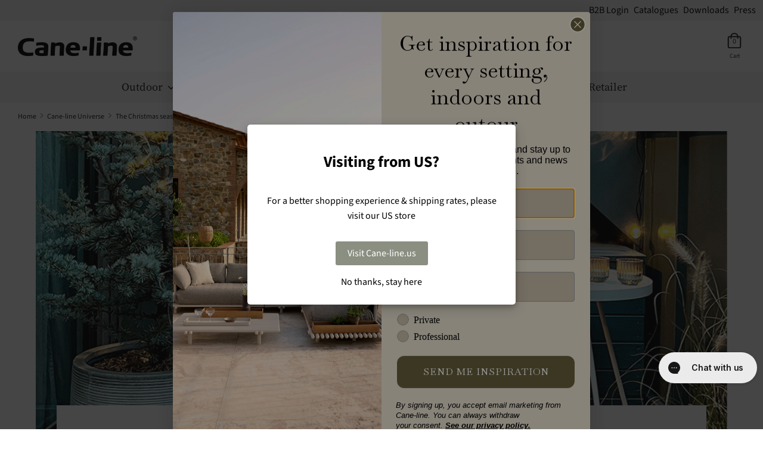

--- FILE ---
content_type: text/css
request_url: https://cane-line.ca/cdn/shop/t/24/assets/new-pages.css?v=25147358281219451791764229853
body_size: 484
content:
#MainContent h2{font-size:1.2rem}.tag,.tag:hover{background:0;margin:0;cursor:pointer}.tag:hover{text-decoration:underline}.tag:not(.active):hover .tag-checkmark{background:#ccc}.blog-filters{margin-bottom:15px}span.tag-checkmark{width:10px;height:10px;margin-right:5px;display:inline-block;background:#e2e2e2}.tag.active{text-decoration:underline}.tag.active span.tag-checkmark{background:#424a40}.cl_grid{display:flex;flex-wrap:wrap;justify-content:center;align-content:flex-start}.cl_grid>h1.one-whole{text-align:center;padding-bottom:20px}.cl_article .rimage-outer-wrapper,.overlay,.cl_grid>.one-third img{box-shadow:#00000026 1.95px 1.95px 2.6px}.cl_grid .rimage-outer-wrapper .rimage-wrapper,.cl_grid>.one-third img{transform:scale(1);transition:transform .4s cubic-bezier(.25,.46,.45,.94)}.cl_grid .rimage-outer-wrapper:hover .rimage-wrapper,.cl_grid>.one-third:hover img{transform:scale(1.05)}.cl_blog-articles-list .rimage-outer-wrapper,.cl_grid .rimage-outer-wrapper{border-radius:0;overflow:hidden}.cl_article{padding-bottom:0}.cl_article__content{overflow-wrap:break-word;word-wrap:break-word;-webkit-hyphens:auto;hyphens:auto}.cl_article__tags{padding-top:5px}.cl_article__tags .tag{margin:0;padding:0;background:0;color:#ccc;font-size:.7rem}.cl_article__tags .tag:not(:last-child):after{content:", "}.overlay-wrapper .overlay{width:50%;height:50%;top:25%;min-width:340px;padding:50px}@media (max-width: 767px){.blog .overlay{width:80%;bottom:50px;padding:30px}.cl_grid__item,.cl_grid>div{width:100%}.cl_grid__item:not(:last-child){margin-bottom:3rem}.cl_blog-articles-list{gap:0px}.cl_article-block,.cl_article__tags{padding:0 30px}.container--no-mobile-padding{padding-left:0;padding-right:0}.page-featured-image .overlay-wrapper .overlay{position:absolute;top:50%;left:50%}}@media (min-width: 768px) and (max-width: 1277px){.blog .overlay{padding:30px}.cl_grid{justify-content:space-around}.cl_grid__item,.cl_grid>.one-third{width:46.666666666666%;margin-bottom:3rem}.cl_blog-articles-list{padding:0}.container--no-mobile-padding{padding-left:0;padding-right:0}.header-image{padding:0}}@media (max-width: 1277px){.overlay-wrapper .overlay .overlay__content{display:block;overflow:auto;height:100%}}@media (min-width: 1278px){.cl_grid__item,.cl_grid>.one-third{width:31.33333333333334%;margin-bottom:2rem}.cl_article__title{margin-top:.5rem}.cl_grid__item:not(:nth-child(3n+1)),.cl_grid>.one-third:not(:nth-of-type(3n+1)){margin-left:3%}.header-image{padding-left:30px;padding-right:30px}}.page-featured-image{border-radius:0;overflow:hidden;transition:border-radius 3s}.page-featured-image .big-image{float:right}.page-featured-image .overlay-wrapper .overlay{padding:2%}.page-overlay{display:block;bottom:40px;left:50%!important;min-width:auto;position:relative;top:auto!important;transform:translate(-50%);width:calc(100% - 70px);padding:30px}.box-shadow{box-shadow:#00000026 1.95px 1.95px 2.6px}.grid .rimage-outer-wrapper .rimage-wrapper{transform:scale(1);transition:transform .4s cubic-bezier(.25,.46,.45,.94)}.grid .rimage-outer-wrapper:hover .rimage-wrapper{transform:scale(1.05)}.animate__animated{-webkit-animation-delay:1s;animation-delay:1s;-webkit-animation-duration:1s;animation-duration:1s;-webkit-animation-fill-mode:both;animation-fill-mode:both}@media (max-width: 467px){.page-featured-image .overlay-wrapper .overlay{height:80%;bottom:5%;padding:15px;text-align:center}}@media (min-width: 468px) and (max-width: 767px){.overlay-wrapper .overlay{padding:15px;text-align:center}}@-webkit-keyframes zoomIn{0%,20%,40%,60%,80%,to{-webkit-animation-timing-function:cubic-bezier(.18,.89,.32,1.28);animation-timing-function:cubic-bezier(.18,.89,.32,1.28)}0%{opacity:0;-webkit-transform:scale3d(.3,.3,.3);transform:scale3d(.3,.3,.3)}50%{opacity:1}to{opacity:1}}@keyframes zoomIn{0%,20%,40%,60%,80%,to{-webkit-animation-timing-function:cubic-bezier(.18,.89,.32,1.28);animation-timing-function:cubic-bezier(.18,.89,.32,1.28)}0%{opacity:0;-webkit-transform:scale3d(.3,.3,.3);transform:scale3d(.3,.3,.3)}50%{opacity:1}to{opacity:1}}.animate__zoomIn{-webkit-animation-name:zoomIn;animation-name:zoomIn}.animate__animated-fast{-webkit-animation-delay:.75s;animation-delay:.75s;-webkit-animation-duration:.75s;animation-duration:.75s;-webkit-animation-fill-mode:both;animation-fill-mode:both}.wufoo-form-container>header{display:none}
/*# sourceMappingURL=/cdn/shop/t/24/assets/new-pages.css.map?v=25147358281219451791764229853 */


--- FILE ---
content_type: application/javascript; charset=UTF-8
request_url: https://api.clerk.io/v2/config/load?payload=%7B%22mode%22%3A%22live%22%2C%22key%22%3A%22wGCjNIcnviCGkA3nB3DRTQezIyVvZD9g%22%2C%22visitor%22%3A%22auto%22%2C%22_%22%3A29451838%7D&callback=__clerk_cb_0
body_size: 420
content:
__clerk_cb_0({"status":"ok","results":{"contents":{"cart-others-also-bought":{"api":"recommendations/complementary","template_id":158175,"args":{"filter":"(categories = 232641364138)","labels":["Cart / Others Also Bought"],"limit":12},"facets_data":{},"injection_data":{}},"handlekurv-25-afslag":{"api":"recommendations/complementary","template_id":158175,"args":{"labels":["Handlekurv - 25% afslag"],"limit":12},"facets_data":{},"injection_data":{}},"live-search":{"api":"search/predictive","template_id":158170,"args":{"labels":["Live Search"],"limit":6},"facets_data":{},"injection_data":{}},"product-page-alternatives":{"api":"recommendations/substituting","template_id":275809,"args":{"labels":["Product Page / Alternatives"],"limit":12,"suggestions":6,"categories":6,"pages":6},"facets_data":{},"injection_data":{}},"search-page":{"api":"search/search","template_id":158171,"args":{"labels":["Search Page"],"limit":40},"facets_data":{},"injection_data":{}}},"formatters":[],"store_settings":{"use_new_carousel":false,"observe_dom":false,"id_types":{"product":"int","sale":"int","category":"int","customer":"int"}}}});

--- FILE ---
content_type: application/javascript; charset=utf-8
request_url: https://geotargetly-api-2.com/gr?id=-Mdar71h-hTDm7YhwfJU&refurl=&winurl=https%3A%2F%2Fcane-line.ca%2Fblogs%2Fbe-inspired%2Fthe-christmas-season-is-around-the-corner
body_size: 5662
content:
/*geo targetly - geo redirect - run*/if (typeof georedirect1625223364914loaded === "function") { georedirect1625223364914loaded(); }if (typeof georedirectLoaded !== "undefined" && typeof georedirectLoaded["-Mdar71h-hTDm7YhwfJU"] === "function") { georedirectLoaded["-Mdar71h-hTDm7YhwfJU"](); }var gt_redirectpopup_1625223364914_counter = 10;var gt_redirectpopup_1625223364914_date = new Date();var gt_redirectpopup_1625223364914_close_function = function(){document.getElementById("gt_redirectpopup_1625223364914_container").style.display = "none"; if(typeof georedirect1625223364914Status === "function") {georedirect1625223364914Status(7);} if (typeof gt_redirectpopup_1625223364914_countdown_function === "number") { clearInterval(gt_redirectpopup_1625223364914_countdown_function); }};var gt_redirectpopup_1625223364914_redirect_function = function(disable){if(!disable){document.getElementById("gt_redirectpopup_1625223364914_container").style.display = "none";}};var gt_redirectpopup_1625223364914_render_popup = function(){if(!document.getElementById("gt_redirectpopup_1625223364914_container")){var gt_redirectpopup_1625223364914_element = document.createElement("div");gt_redirectpopup_1625223364914_element.id = "gt_redirectpopup_1625223364914_container";document.body.appendChild(gt_redirectpopup_1625223364914_element);};if(!document.getElementsByClassName("gt_redirectpopup_1625223364914_overlay")[0]){var gt_redirectpopup_1625223364914_overlayelement = document.createElement("div");gt_redirectpopup_1625223364914_overlayelement.setAttribute("class", "gt_redirectpopup_1625223364914_overlay" );document.getElementById("gt_redirectpopup_1625223364914_container").appendChild(gt_redirectpopup_1625223364914_overlayelement);};if(!document.getElementsByClassName("gt_redirectpopup_1625223364914_modal")[0]){var gt_redirectpopup_1625223364914_modalelement = document.createElement("div");gt_redirectpopup_1625223364914_modalelement.setAttribute("class", "gt_redirectpopup_1625223364914_modal" );document.getElementsByClassName("gt_redirectpopup_1625223364914_overlay")[0].appendChild(gt_redirectpopup_1625223364914_modalelement);};document.getElementsByClassName("gt_redirectpopup_1625223364914_modal")[0].innerHTML = '<div class="gt_redirectpopup_1625223364914_popup_container" style="padding:20px; text-align:center;"><div class="gt_redirectpopup_1625223364914_content_container" style="margin-top:30px;"><span class="gt_redirectpopup_1625223364914_heading" style="display:block; font-size:26px; letter-spacing:0px; line-height:26px; color:#000"><strong>Visiting from US?</strong></span><span class="gt_redirectpopup_1625223364914_text" style="display:block; margin-top:40px; letter-spacing:0px; line-height:25px; font-size:16px; color:#000">For a better shopping experience & shipping rates, please visit our US store</span></div><style>.gt_redirectpopup_1625223364914_dropdown .gt_redirectpopup_1625223364914_flag {margin: -5px 10px 0px 0px; height: 16px;}.gt_redirectpopup_1625223364914_button .gt_redirectpopup_1625223364914_flag {float:left; margin: 0px 10px 0px 0px; height: 16px;}.gt_redirectpopup_1625223364914_closetext .gt_redirectpopup_1625223364914_flag {margin: 0px 10px 0px 0px; height: 16px;}</style><div class="gt_redirectpopup_1625223364914_button_container" style="margin-top:30px; margin-bottom:10px;"><a id="gt_redirectpopup_1625223364914_button" class="gt_redirectpopup_1625223364914_button" onclick="gt_redirectpopup_1625223364914_redirect_function()" href="https://cane-line.us/blogs/be-inspired/the-christmas-season-is-around-the-corner/?utm_source=cane-line.ca&utm_medium=referral" style="display:inline-block; cursor: pointer; text-decoration:none;  letter-spacing:0px; background-color:#8a8f81; border-radius:3px; border: 0px solid #1080f2;  color:#fff; font-size:16px; line-height:16px; padding: 12px 20px;">Visit Cane-line.us</a><a class="gt_redirectpopup_1625223364914_closetext" onclick="gt_redirectpopup_1625223364914_close_function()" style="display:block; margin-top:20px; color:#000; cursor: pointer; font-size:16px; line-height:16px; line-height:16px; letter-spacing:0px; text-decoration:none;">No thanks, stay here</a></div></div><style>@media screen and (max-width: 500px) {.gt_redirectpopup_1625223364914_popup_container {padding:20px !important;}}</style>';document.getElementById("gt_redirectpopup_1625223364914_container").style.cssText = "display:none; position:fixed; z-index:1000000; left: 0; top: 0; width:100%; height:100%; overflow:auto;";document.getElementsByClassName("gt_redirectpopup_1625223364914_overlay")[0].style.cssText = "width:100%; height:100%; overflow:auto; background-color: rgb(0,0,0); background-color: rgba(0,0,0,0.4);";document.getElementsByClassName("gt_redirectpopup_1625223364914_modal")[0].style.cssText = "border-radius:5px; position: fixed; z-index:1000000; -moz-transform: translate(-50%, -50%);  -ms-transform: translate(-50%, -50%); -webkit-transform: translate(-50%, -50%); transform: translate(-50%, -50%);	left: 50%;	 top: 50%; max-width:95%; max-height:95%; width: 450px; height:auto; box-shadow: 0 4px 8px 0 rgba(0,0,0,0.2),0 6px 20px 0 rgba(0,0,0,0.19); background-color:#fff; -webkit-animation-name: animatetop; -webkit-animation-duration: 0.4s; animation-name: animatetop; animation-duration: 0.4s;";};var gt_redirectpopup_1625223364914_body_loaded = setInterval(function(){if (document.readyState === "complete") {clearInterval(gt_redirectpopup_1625223364914_body_loaded);gt_redirectpopup_1625223364914_render_popup();document.getElementById("gt_redirectpopup_1625223364914_container").style.display = "block";}},100);var gt_redirectpopup_1625223364914_open = function(){gt_redirectpopup_1625223364914_render_popup(); document.getElementById("gt_redirectpopup_1625223364914_container").style.display = "block";};

--- FILE ---
content_type: application/javascript; charset=UTF-8
request_url: https://api.clerk.io/v2/config/designs?payload=%7B%22ids%22%3A%5B158170%5D%2C%22key%22%3A%22wGCjNIcnviCGkA3nB3DRTQezIyVvZD9g%22%2C%22visitor%22%3A%22wQ7b1wMu%22%2C%22_%22%3A29451838%7D&callback=__clerk_cb_1
body_size: 4329
content:
__clerk_cb_1({"status":"ok","results":[{"id":158170,"html":"\u003cdiv class=\"clerk-design-component-tSKL0ay9\" data-scrollable\u003e\r\n\t\u003cstyle\u003e @media screen and (max-width: 480px) {\r\n .clerk-instant-search-key-selected { border-radius:5px; border:1px solid #d7d7d7; background-color:#eee; } \r\n } @media screen and (min-width: 481px) and (max-width: 800px) {\r\n .clerk-instant-search-key-selected { border-radius:5px; border:1px solid #d7d7d7; background-color:#eee; } \r\n } .clerk-instant-search-key-selected { border-radius:5px; border:1px solid #d7d7d7; background-color:#eee; } \r\n\t\u003c/style\u003e\r\n\t\u003cdiv\u003e\r\n \u003cstyle\u003e@media screen and (max-width: 800px) {.clerk-live-search-container {width:100% !important; left:0px !important; }}\u003c/style\u003e\r\n\t\u003c/div\u003e\r\n\t{% if (products.length + categories.length + pages.length) == 0 %} \r\n\t\u003cdiv id=\"4qA1QiSE\" class=\"undefined clerk-design-component-4qA1QiSE\"\u003e No results for: \r\n \u003cb\u003e{{ query }}\u003c/b\u003e... \r\n\t\u003c/div\u003e\r\n {% else %}\r\n\t\u003cdiv class=\"clerk-design-component-jNvRSuaA\"\u003e\r\n\r\n {% if categories.length \u003e 0 %} \r\n \u003cdiv class=\"clerk-design-component-j4hm8hOT\"\u003e\r\n \u003ch2 id=\"4u4zETUQ\" class=\"clerk-design-component-4u4zETUQ\"\u003e Categories \u003c/h2\u003e\r\n {% for category in categories %} \r\n \u003ca href=\"{{category.url }}\" style=\"all:inherit; width:100%;padding:0px;\" class=\"clerk-design-component-Q5iIRHSR\"\u003e\r\n \u003cdiv id=\"lArRZVFh\" class=\"undefined clerk-design-component-lArRZVFh clerk-instant-search-key-selectable\"\u003e {{category.name | highlight query}} \u003c/div\u003e\r\n \u003c/a\u003e\r\n {% endfor %} \r\n \u003c!--\r\n {% if suggestions.length \u003e 0 %}\r\n \u003ch2 id=\"4u4zETUQ\" class=\"clerk-design-component-4u4zETUQ\"\u003e Foreslag \u003c/h2\u003e\r\n {% for suggestion in suggestions %}\r\n {% if suggestion != query %}\r\n \u003ca href=\"/search?q={{ suggestion }}\" style=\"all:inherit; width:100%;padding:0px;\" class=\"clerk-design-component-Q5iIRHSR\"\u003e\r\n \u003cdiv id=\"lArRZVFh\" class=\"undefined clerk-design-component-lArRZVFh clerk-instant-search-key-selectable\"\u003e{{ suggestion | highlight query 'bold' true }}\u003c/div\u003e\r\n \u003c/a\u003e\r\n {% endif %}\r\n {% endfor %}\r\n {% endif %}\r\n --\u003e\r\n \u003c/div\u003e\r\n {%endif%}\r\n {% if products.length \u003e 0 %} \r\n \u003cdiv class=\"clerk-live-search-background clerk-design-component-Fhy2T40l\" id=\"Fhy2T40l\"\u003e\r\n \u003ch2 id=\"hdjtPn5P\" class=\"clerk-design-component-hdjtPn5P\"\u003e Products \u003c/h2\u003e\r\n \u003cdiv class=\"clerk-instant-search-products\"\u003e\r\n {% for product in products %}\r\n \u003cdiv class=\"clerk-product cReview\" data-cid=\"{{ product.id }}\"\u003e\r\n \u003ca href=\"{{ product.url }}\" style=\"display: flex;\"\u003e\r\n \u003cdiv class=\"clerk-image-placeholder\"\u003e\r\n \u003cimg src=\"{{ product.image }}\" /\u003e\r\n \u003c/div\u003e\r\n \u003cdiv class=\"clerk-info-wrap\"\u003e\r\n \u003cdiv class=\"clerk-product-name\"\u003e{{ product.name | highlight query}}\u003c/div\u003e\r\n \u003cdiv class=\"product-block__env\" style=\"text-align:left;\"\u003e\r\n {% assign envi = '' %}\r\n {% if product.tags contains 'Outdoor' %}\r\n {% assign envi = 'Outdoor' %}\r\n {% endif %}\r\n {% if product.tags contains 'Indoor' %}\r\n {% assign envi = 'Indoor' %}\r\n {% endif %}\r\n {% if product.tags contains 'Indoor' and product.tags contains 'Outdoor' %}\r\n {% assign envi = 'Outdoor \u0026 Indoor' %}\r\n {% endif %}\r\n {{ envi }}\r\n \u003c/div\u003e\r\n\u003cdiv class=\"star-wrap\"\u003e\r\n \u003cspan class=\"stamped-product-reviews-badge\" data-id=\"{{ product.id }}\" data-product-sku=\"{{ product.sku | first }}\"\u003e\u003c/span\u003e\r\n\u003c/div\u003e\r\n \u003cdiv class=\"clerk-live-brand\"\u003e{{ product.vendor }}\u003c/div\u003e\r\n \r\n \u003cdiv class=\"clerk-price-wrap\"\u003e\r\n {% if product.price \u003c product.list_price %}\r\n \u003cdiv class=\"clerk-old-price\"\u003e\u003cs\u003e${{ product.list_price | money 2}}\u003c/s\u003e\u003c/div\u003e\r\n \u003cdiv class=\"clerk-new-price\"\u003e{% if product.price_max != product.price_min %}From\u0026nbsp;{% endif %}${{ product.price_min | money 2}}\u0026nbsp;\u003c/div\u003e\r\n {% else %}\r\n \u003cdiv class=\"clerk-product-price\"\u003e{% if product.price_max != product.price_min %}From\u0026nbsp;{% endif %}${{ product.price_min | money 2}}\u003c/div\u003e\r\n {% endif %}\r\n \u003c/div\u003e\r\n \u003c/div\u003e\r\n \u003c/a\u003e\r\n \u003c/div\u003e\r\n {% endfor %}\r\n \u003c/div\u003e\r\n {% if hits \u003e 8 %} \r\n \u003ca href=\"/search?q={{ query }}\" style=\"color:inherit;border:inherit\" class=\"clerk-design-component-5Qoku4xm\"\u003eShow more results\u003c/a\u003e \r\n {%endif%} \r\n \u003c/div\u003e\r\n {%endif%}\r\n\t\u003c/div\u003e\r\n\t{%endif%}\r\n\u003c/div\u003e","html_mobile":"","css":".clerk-highlight {\r\n background-color: transparent !important;\r\n font-weight: bold;\r\n}\r\n\r\n.clerk-design-component-tSKL0ay9 .star-wrap {\r\n justify-content: left;\r\n display: flex;\r\n}\r\n\r\n.hider {\r\n display:none !important;\r\n}\r\n\r\n.clerk-live-brand {\r\n font-weight:bold;\r\n margin: 10px 0px;\r\n margin-top:0px;\r\n text-align: left;\r\n font-size: 13px;\r\n color: #333;\r\n}\r\n\r\n.clerk-info-wrap {\r\n display: flex;\r\n flex-direction: column;\r\n justify-content: center;\r\n padding-left: 10px;\r\n}\r\n\r\n.clerk-instant-search-products {\r\n display:flex;\r\n min-height:fit-content;\r\n min-height:-moz-fit-content;\r\n flex-flow: wrap;\r\n}\r\n\r\n.clerk-design-component-Q5iIRHSR {\r\n border:none !important;\r\n}\r\n\r\n@keyframes pop {\r\n from {\r\n opacity:0;\r\n transform:translateY(-20px);\r\n }\r\n to {\r\n opacity:1;\r\n transform:translateY(0px);\r\n }\r\n}\r\n@keyframes pop2 {\r\n from {\r\n opacity:0;\r\n }\r\n to {\r\n opacity:1;\r\n }\r\n}\r\n.clerk-instant-search-visible {\r\n animation:pop .3s ease;\r\n}\r\n\r\n.clerk-design-component-tSKL0ay9{\r\n border-radius:0px;\r\n margin:0 auto;\r\n min-width:650px;\r\n width:100%;\r\n border-top:0px;\r\n overflow:hidden;\r\n border:none;\r\n background-color:none;\r\n position:absolute;\r\n padding-bottom:5em;\r\n}\r\n @media screen and (max-width: 480px) {\r\n .clerk-design-component-tSKL0ay9{\r\n width:100vw;\r\n padding-top:0;\r\n min-width:200px !important;\r\n overflow-y:scroll;\r\n max-height:calc(100vh - 92px);\r\n}\r\n }\r\n @media screen and (min-width: 481px) and (max-width: 800px) {\r\n .clerk-design-component-tSKL0ay9{\r\n width:100vw;\r\n padding-top:0;\r\n min-width:0 !important;\r\n overflow-y:scroll;\r\n max-height:calc(100vh - 92px);\r\n}\r\n }\r\n\r\n\r\n.clerk-design-component-4qA1QiSE{\r\n font-size:inherit;\r\n color:inherit;\r\n padding:1em;\r\n overflow:hidden;\r\n font-weight:normal;\r\n font-style:italic;\r\n text-align:center;\r\n max-width: 1000px;\r\n width:100%;\r\n border: 4px solid #a2d55e;\r\n margin:auto;\r\n background-color:white;\r\n}\r\n @media screen and (max-width: 480px) {\r\n .clerk-design-component-4qA1QiSE{\r\n}\r\n }\r\n @media screen and (min-width: 481px) and (max-width: 800px) {\r\n .clerk-design-component-4qA1QiSE{\r\n}\r\n }\r\n\r\n\r\n.clerk-design-component-6OaHzpoV{\r\n font-size:inherit;\r\n color:inherit;\r\n height:;\r\n padding:1em;\r\n overflow:hidden;\r\n font-weight:normal;\r\n text-align:inherit;\r\nmax-width: 100%;}\r\n @media screen and (max-width: 480px) {\r\n .clerk-design-component-6OaHzpoV{\r\n}\r\n }\r\n @media screen and (min-width: 481px) and (max-width: 800px) {\r\n .clerk-design-component-6OaHzpoV{\r\n}\r\n }\r\n\r\n\r\n.clerk-design-component-j4hm8hOT{\r\n flex:1;\r\n min-width:220px;\r\n max-width:100%;\r\n background: #eee;\r\n padding:1em;\r\n}\r\n @media screen and (max-width: 480px) {\r\n .clerk-design-component-j4hm8hOT{\r\n width:100%;\r\n margin:0 auto;\r\n min-width:220px;\r\n}\r\n }\r\n @media screen and (min-width: 481px) and (max-width: 800px) {\r\n .clerk-design-component-j4hm8hOT{\r\n width:100%;\r\n margin:0 auto;\r\n min-width:220px;\r\n}\r\n }\r\n\r\n\r\n.clerk-design-component-T8Wf4O0Q{\r\n margin-bottom:1em;\r\n}\r\n @media screen and (max-width: 480px) {\r\n .clerk-design-component-T8Wf4O0Q{\r\n}\r\n }\r\n @media screen and (min-width: 481px) and (max-width: 800px) {\r\n .clerk-design-component-T8Wf4O0Q{\r\n}\r\n }\r\n\r\n\r\n.clerk-design-component-bDwM7PnB{\r\n font-size:14px;\r\n color:#717E94;\r\n margin-bottom:1em;\r\n font-weight:;\r\n text-transform:uppercase;\r\n text-align:inherit;\r\nmax-width: 100%;}\r\n @media screen and (max-width: 480px) {\r\n .clerk-design-component-bDwM7PnB{\r\n}\r\n }\r\n @media screen and (min-width: 481px) and (max-width: 800px) {\r\n .clerk-design-component-bDwM7PnB{\r\n}\r\n }\r\n\r\n\r\n.clerk-design-component-gmXJso9k{\r\n padding:.1em;\r\n font-size:inherit;\r\n font-weight:normal;\r\n color:inherit;\r\n border-bottom:none;\r\n cursor:pointer;\r\n overflow:hidden;\r\n height:;\r\n text-align:inherit;\r\n}\r\n @media screen and (max-width: 480px) {\r\n .clerk-design-component-gmXJso9k{\r\n}\r\n }\r\n @media screen and (min-width: 481px) and (max-width: 800px) {\r\n .clerk-design-component-gmXJso9k{\r\n}\r\n }\r\n\r\n\r\n.clerk-design-component-0pyT8FFg{\r\n margin-bottom:0em;\r\n}\r\n @media screen and (max-width: 480px) {\r\n .clerk-design-component-0pyT8FFg{\r\n}\r\n }\r\n @media screen and (min-width: 481px) and (max-width: 800px) {\r\n .clerk-design-component-0pyT8FFg{\r\n}\r\n }\r\n\r\n\r\n.clerk-design-component-4u4zETUQ{\r\n color: black !important;\r\n font-size: 16px !important;\r\n font-weight: 600;\r\n text-align: left;\r\n max-width: 100%;\r\n margin: 0px;\r\n padding: 10px 10px !important;\r\n background-color: none;\r\n}\r\n @media screen and (max-width: 480px) {\r\n .clerk-design-component-4u4zETUQ{\r\n}\r\n }\r\n @media screen and (min-width: 481px) and (max-width: 800px) {\r\n .clerk-design-component-4u4zETUQ{\r\n}\r\n }\r\n\r\n\r\n\r\n.clerk-design-component-lArRZVFh{\r\n padding:5px 10px;\r\n font-size:inherit;\r\n color:inherit;\r\n height:;\r\n cursor:pointer;\r\n overflow:hidden;\r\n font-weight:normal;\r\n text-align:inherit;\r\n width: 90%;\r\n}\r\n @media screen and (max-width: 480px) {\r\n .clerk-design-component-lArRZVFh{\r\n}\r\n }\r\n @media screen and (min-width: 481px) and (max-width: 800px) {\r\n .clerk-design-component-lArRZVFh{\r\n}\r\n }\r\n\r\n\r\n.clerk-design-component-8ItjE9yg{\r\n margin-bottom:1em;\r\n}\r\n @media screen and (max-width: 480px) {\r\n .clerk-design-component-8ItjE9yg{\r\n}\r\n }\r\n @media screen and (min-width: 481px) and (max-width: 800px) {\r\n .clerk-design-component-8ItjE9yg{\r\n}\r\n }\r\n\r\n\r\n.clerk-design-component-0k8JdsyO{\r\n color:#717E94;\r\n font-size:14px;\r\n font-weight:;\r\n text-transform:uppercase;\r\n text-align:inherit;\r\nmax-width: 100%;}\r\n @media screen and (max-width: 480px) {\r\n .clerk-design-component-0k8JdsyO{\r\n}\r\n }\r\n @media screen and (min-width: 481px) and (max-width: 800px) {\r\n .clerk-design-component-0k8JdsyO{\r\n}\r\n }\r\n\r\n\r\n.clerk-design-component-9EvwkeQK{\r\n padding:.1em;\r\n font-size:inherit;\r\n color:inherit;\r\n height:;\r\n cursor:pointer;\r\n overflow:hidden;\r\n font-weight:normal;\r\n text-align:inherit;\r\n}\r\n @media screen and (max-width: 480px) {\r\n .clerk-design-component-9EvwkeQK{\r\n}\r\n }\r\n @media screen and (min-width: 481px) and (max-width: 800px) {\r\n .clerk-design-component-9EvwkeQK{\r\n}\r\n }\r\n\r\n\r\n.clerk-design-component-2kf3Nre7{\r\n flex:3;\r\n margin-right:0px;\r\n}\r\n @media screen and (max-width: 480px) {\r\n .clerk-design-component-2kf3Nre7{\r\n width:96%;\r\n margin:0 auto;\r\n min-width:220px;\r\n}\r\n }\r\n @media screen and (min-width: 481px) and (max-width: 800px) {\r\n .clerk-design-component-2kf3Nre7{\r\n width:96%;\r\n padding-top:20px;\r\n margin:0 auto;\r\n min-width:220px;\r\n}\r\n }\r\n\r\n\r\n.clerk-live-wrapper {\r\n position:absolute;\r\n z-index:42;\r\n background-color:white;\r\n}\r\n\r\n.clerk-live-product \u003e a, .clerk-live-product \u003e a:hover, .clerk-live-product \u003e a:visited {\r\n \r\n color: inherit;\r\n text-decoration: inherit;\r\n}\r\n\r\n.clerk-live-flex {\r\n clear: both;\r\n \r\n margin: 5px;\r\n padding: 5px;\r\n \r\n text-align: left;\r\n}\r\n\r\n.clerk-live-product {\r\n clear: both;\r\n \r\n margin: 5px;\r\n padding: 5px;\r\n \r\n text-align: left;\r\n}\r\n.clerk-live-product:not(:last-child) {\r\n border-bottom: none;\r\n}\r\n.clerk-live-search-background {\r\n}\r\n\r\n.clerk-design-component-Fhy2T40l{\r\n padding: 1em;\r\n width: 100%;\r\n max-width: 1000px;\r\n background-color: white;\r\n margin: 0 auto;\r\n \r\n}\r\n @media screen and (max-width: 480px) {\r\n .clerk-design-component-Fhy2T40l{\r\n}\r\n }\r\n @media screen and (min-width: 481px) and (max-width: 800px) {\r\n .clerk-design-component-Fhy2T40l{\r\n}\r\n }\r\n\r\n\r\n.clerk-design-component-hdjtPn5P{\r\n font-size:16px !important;\r\n color:black !important;\r\n padding:10px 10px !important;\r\n background-color: none;\r\n margin:0;\r\n font-weight: 600;\r\n text-align:left;\r\n max-width: 100%;\r\n \r\n}\r\n @media screen and (max-width: 480px) {\r\n .clerk-design-component-hdjtPn5P{\r\n}\r\n }\r\n @media screen and (min-width: 481px) and (max-width: 800px) {\r\n .clerk-design-component-hdjtPn5P{\r\n}\r\n }\r\n\r\n\r\n.clerk-design-component-QPS8LzW0{\r\n padding:.2em;\r\n display:flex;\r\n border-bottom:1px solid #eee;\r\n}\r\n @media screen and (max-width: 480px) {\r\n .clerk-design-component-QPS8LzW0{\r\n}\r\n }\r\n @media screen and (min-width: 481px) and (max-width: 800px) {\r\n .clerk-design-component-QPS8LzW0{\r\n}\r\n }\r\n\r\n\r\n.clerk-design-component-8i6u7ldS{\r\n background-size:contain;\r\n background-repeat:no-repeat;\r\n margin-right:1em;\r\n height:3em;\r\n width:3em;\r\n margin-top:0em;\r\n margin-bottom:0em;\r\n margin-left:0em;\r\n max-width:100%;;\r\n background-position:center center;\r\n display:inline-block;\r\n}\r\n @media screen and (max-width: 480px) {\r\n .clerk-design-component-8i6u7ldS{\r\n}\r\n }\r\n @media screen and (min-width: 481px) and (max-width: 800px) {\r\n .clerk-design-component-8i6u7ldS{\r\n}\r\n }\r\n\r\n\r\n.clerk-design-component-pQQTTqO4{\r\n width:100%;\r\n}\r\n @media screen and (max-width: 480px) {\r\n .clerk-design-component-pQQTTqO4{\r\n}\r\n }\r\n @media screen and (min-width: 481px) and (max-width: 800px) {\r\n .clerk-design-component-pQQTTqO4{\r\n}\r\n }\r\n\r\n\r\n.clerk-design-component-L2F5u4P7{\r\n font-size:inherit;\r\n margin-bottom:.2em;\r\n color:inherit;\r\n height:1.2em;\r\n overflow:hidden;\r\n font-weight:normal;\r\n text-align:inherit;\r\nmax-width: 100%;}\r\n @media screen and (max-width: 480px) {\r\n .clerk-design-component-L2F5u4P7{\r\n}\r\n }\r\n @media screen and (min-width: 481px) and (max-width: 800px) {\r\n .clerk-design-component-L2F5u4P7{\r\n}\r\n }\r\n\r\n\r\n.clerk-design-component-ZuAdglMY{\r\n opacity:.8em;\r\n font-size:inherit;\r\n font-weight:normal;\r\n color:gray;\r\n height:intial;\r\n margin-right:.5em;\r\n text-decoration:line-through;\r\n display:inline-block;\r\n text-align:center;\r\nmax-width: 100%;}\r\n @media screen and (max-width: 480px) {\r\n .clerk-design-component-ZuAdglMY{\r\n}\r\n }\r\n @media screen and (min-width: 481px) and (max-width: 800px) {\r\n .clerk-design-component-ZuAdglMY{\r\n}\r\n }\r\n\r\n\r\n\r\n\r\n.clerk-design-component-rbDXr6sf{\r\n font-size:inherit;\r\n color:inherit;\r\n height:intial;\r\n margin-left:0px;\r\n font-weight:bold;\r\n display:inline-block;\r\n text-align:center;\r\nmax-width: 100%;}\r\n @media screen and (max-width: 480px) {\r\n .clerk-design-component-rbDXr6sf{\r\n}\r\n }\r\n @media screen and (min-width: 481px) and (max-width: 800px) {\r\n .clerk-design-component-rbDXr6sf{\r\n}\r\n }\r\n\r\n\r\n.clerk-design-component-wmfbUqn9{\r\n}\r\n @media screen and (max-width: 480px) {\r\n .clerk-design-component-wmfbUqn9{\r\n}\r\n }\r\n @media screen and (min-width: 481px) and (max-width: 800px) {\r\n .clerk-design-component-wmfbUqn9{\r\n}\r\n }\r\n\r\n\r\n.clerk-design-component-rvgUUpvM{\r\n border-radius:0;\r\n cursor:pointer;\r\n font-size:.8em;\r\n color:white;\r\n margin:.2em auto;\r\n border:none;\r\n padding:.8em 2em;\r\n white-space:nowrap;\r\n font-weight:bold;\r\n text-transform:uppercase;\r\n display:block;\r\n background-color:gray;\r\n text-align:center;\r\nmax-width: 100%;}\r\n @media screen and (max-width: 480px) {\r\n .clerk-design-component-rvgUUpvM{\r\n}\r\n }\r\n @media screen and (min-width: 481px) and (max-width: 800px) {\r\n .clerk-design-component-rvgUUpvM{\r\n}\r\n }\r\n\r\n.clerk-design-component-5Qoku4xm a:hover{\r\n background-color:white;\r\n color:#333;\r\n}\r\n\r\n\r\n.clerk-design-component-5Qoku4xm{\r\n padding: 5px;\r\n font-size: 14px;\r\n color: #333 !important;\r\n background-color: white;\r\n height: ;\r\n cursor: pointer;\r\n overflow: hidden;\r\n font-weight: normal;\r\n text-align: right;\r\n display: block;\r\n width: auto;\r\n margin: 5px;\r\n border-radius: 0px;\r\n display: inline-block;\r\n width: 100%;\r\n width: -moz-available;\r\n width: -webkit-fill-available;\r\n width: fill-available;\r\n}\r\n @media screen and (max-width: 480px) {\r\n .clerk-design-component-5Qoku4xm{\r\n}\r\n }\r\n @media screen and (min-width: 481px) and (max-width: 800px) {\r\n .clerk-design-component-5Qoku4xm{\r\n}\r\n }\r\n\r\n\r\n.clerk-design-component-jNvRSuaA{\r\n\r\n display: flex;\r\n padding: 0em;\r\n max-width: 1000px;\r\n margin: 0 auto;\r\n border: 4px solid #424A40;\r\n background-color: white;\r\n box-shadow: 0 1em 2em 0em rgba(0,0,0,.2);\r\n}\r\n @media screen and (max-width: 480px) {\r\n .clerk-design-component-jNvRSuaA{\r\n flex-direction:column;\r\n}\r\n }\r\n @media screen and (min-width: 481px) and (max-width: 800px) {\r\n .clerk-design-component-jNvRSuaA{\r\n flex-direction:column;\r\n}\r\n }\r\n\r\n.clerk-instant-search-container {\r\n width: 100%;\r\n}\r\n\r\n.clerk-instant-search-key-selectable {\r\n cursor:pointer;\r\n}\r\n\r\n.clerk-instant-search-container a {\r\n color: black;\r\n text-decoration: none;\r\n}\r\n\r\n.clerk-instant-search {\r\n overflow: hidden;\r\n \r\n margin: .2em auto;\r\n\r\n background-color: white;\r\n\r\n border-top: 0px;\r\n\r\n border-radius: 5px 5px 10px 10px;\r\n\r\n box-shadow: 0 1em 2em 1em rgba(0,0,0,.2);\r\n}\r\n\r\n.clerk-instant-search-no-results {\r\n padding: 1em;\r\n \r\n font-style: italic;\r\n \r\n text-align: center;\r\n}\r\n\r\n.clerk-instant-search-alternate-query {\r\n padding: 1em;\r\n}\r\n\r\n.clerk-instant-search-more-results {\r\n padding: 1em;\r\n margin-top: 10px;\r\n font-size: 1.2em;\r\n \r\n text-align: center;\r\n}\r\n\r\n.clerk-instant-search-title {\r\n color: black;\r\n font-weight: bold;\r\n text-transform: uppercase;\r\n padding: 10px;\r\n color:#434343;\r\n\r\n}\r\n\r\n.clerk-instant-search-product-image {\r\n display: inline-block;\r\n\r\n width: 3em;\r\n height: 3em;\r\n\r\n margin-right: 1em;\r\n\r\n background-position: center center;\r\n background-repeat: no-repeat;\r\n background-size: contain;\r\n}\r\n\r\n.clerk-instant-search-product-name {\r\n overflow: hidden;\r\n\r\n height: 1.2em;\r\n\r\n margin-bottom: .2em;\r\n}\r\n\r\n.clerk-instant-search-product-list-price {\r\n display: inline-block;\r\n \r\n margin-right: .5em;\r\n \r\n opacity: .8;\r\n \r\n font-weight: normal;\r\n text-decoration: line-through;\r\n color: gray;\r\n}\r\n\r\n.clerk-instant-search-product-price {\r\n display: inline-block;\r\n \r\n font-weight: bold;\r\n}\r\n\r\n.clerk-instant-search-product-button {\r\n display: block;\r\n\r\n margin: .2em auto;\r\n padding: .8em 2em;\r\n\r\n border: none;\r\n border-radius: .5em;\r\n\r\n background-color: gray;\r\n color: white;\r\n\r\n text-transform: uppercase;\r\n text-align: center;\r\n\r\n white-space: nowrap;\r\n\r\n font-weight: bold;\r\n font-size: .8em;\r\n\r\n cursor: pointer;\r\n}\r\n\r\n.clerk-product {\r\n box-sizing: border-box;\r\n transition:0.2s ease;\r\n float: left;\r\n \r\n margin: 5px;\r\n padding: 5px;\r\n \r\n text-align: center;\r\n line-height: 1.2em;\r\n animation:pop2 1s ease;\r\n border-radius: 0px;\r\n}\r\n.clerk-slider-badge {\r\n position: absolute;\r\n display: inline-block;\r\n top: auto;\r\n\r\n width: 40px;\r\n height: 40px;\r\n\r\n margin: 5px 0 0 0px;\r\n padding: 8px 0;\r\n\r\n border-radius: 4em;\r\n\r\n background-color: black;\r\n\r\n font-size: 16px;\r\n color: white;\r\n font-weight:bold;\r\n text-align: center;\r\n letter-spacing: 1px;\r\n\r\n}\r\n\r\n.clerk-product:hover img {\r\n transition:0.2s ease-in-out;\r\n transform: scale(1.1);\r\n}\r\n\r\n.clerk-product img {\r\n transition:0.2s ease-in-out;\r\n transform: scale(1);\r\n max-width: 150px;\r\n max-height: 150px;\r\n min-height: 150px;\r\n margin: 0px;\r\n object-fit: contain;\r\n width: 100%;\r\n}\r\n\r\n.clerk-product-name {\r\n overflow: hidden;\r\n text-align:left;\r\n height: auto;\r\n max-width:195px;\r\n margin: 10px 0;\r\n line-height:18px;\r\n font-size:15px;\r\n}\r\n\r\n.clerk-price-wrap {\r\n height: 32px;\r\n max-width: 195px;\r\n margin: 0;\r\n display:flex;\r\n flex-direction: row;\r\n font-size: 15px;\r\n}\r\n\r\n.clerk-new-price {\r\n color:#222;\r\n text-align:left;\r\n transition-delay: 0.5s;\r\n}\r\n\r\n.clerk-old-price {\r\n text-align:left;\r\n opacity: 1;\r\n color: #777;\r\n overflow:hidden;\r\n width:auto;\r\n transition:0.2s ease;\r\n transition-delay: 0.2s;\r\n}\r\n.clerk-product:hover .clerk-new-price {\r\n color:#000;\r\n transition:0.2s ease;\r\n transition-delay: 0.2s;\r\n}\r\n\r\n.clerk-product:hover .clerk-old-price {\r\n width:auto;\r\n transition:0.2s ease;\r\n transition-delay: 0.2s;\r\n}\r\n\r\n.clerk-product-price {\r\n cursor: pointer;\r\n color: black;\r\n text-transform: none;\r\n margin: 0 auto;\r\n display: :block;\r\n white-space: nowrap;\r\n font-weight: normal;\r\n border: none;\r\n text-align: center;\r\n max-width: fit-content;\r\n max-width: -moz-fit-content;\r\n margin:0;\r\n}\r\n\r\n\r\n.clerk-cta-button {\r\n cursor: pointer;\r\n color: #434343;\r\n text-transform: uppercase;\r\n padding: 1.5em;\r\n margin: 0 auto;\r\n display: :block;\r\n white-space: nowrap;\r\n border: none;\r\n /* background-color: gray; */\r\n text-align: center;\r\n max-width: 100%;\r\n margin: 0 2em;\r\n border-top: 1px solid #eee;\r\n font-size: .75rem;\r\n font-weight: 700;\r\n letter-spacing: 3px;\r\n}\r\n @media screen and (max-width: 375px) {\r\n.clerk-cta-button {\r\n margin: 0 10%;\r\n font-size:0.6rem;\r\n}\r\n }\r\n @media screen and (min-width: 376px) and (max-width: 800px) {\r\n.clerk-cta-button {\r\n margin: 0 10%;\r\n font-size:0.6rem;\r\n}\r\n }\r\n\r\n.clerk-product \u003e a, .clerk-product \u003e a:hover, .clerk-product \u003e a:visited {\r\n display: block;\r\n \r\n color: inherit;\r\n text-decoration: inherit;\r\n}\r\n\r\n/* Suggestions */\r\n.clerk-instant-search-suggestions {\r\n margin-bottom: 1em;\r\n \r\n}\r\n\r\n.clerk-instant-search-suggestion {\r\n padding: 10px;\r\n color: black;\r\n}\r\n\r\n\r\n/* Categories */\r\n.clerk-instant-search-categories {\r\n margin-bottom: 1em;\r\n}\r\n\r\n.clerk-instant-search-category:hover {\r\n border:1px solid #eee;\r\n transition:0.2s ease;\r\n -webkit-box-shadow: 0px 0px 9px 1px rgba(168,168,168,1);\r\n -moz-box-shadow: 0px 0px 9px 1px rgba(168,168,168,1);\r\n box-shadow: 0px 0px 9px 1px rgba(168,168,168,1);\r\n transition:0.2s ease;\r\n \r\n}\r\n\r\n.clerk-instant-search-category {\r\n border:1px solid white;\r\n padding: 4px;\r\n margin:6px;\r\n color: black;\r\n transition:0.2s ease;\r\n}\r\n\r\n\r\n/* Pages */\r\n.clerk-instant-search-pages {\r\n margin-bottom: 1em;\r\n}\r\n\r\n.clerk-instant-search-page {\r\n padding: 10px;\r\n color: black;\r\n}\r\n@media only screen and (max-width: 599px) {\r\n .clerk-product {\r\n width: 100%;\r\n }\r\n}\r\n\r\n@media only screen and (min-width: 600px) and (max-width: 900px) {\r\n .clerk-instant-search {\r\n width: 100%;\r\n }\r\n \r\n .clerk-product {\r\n width: calc(50% - 10px);\r\n }\r\n .clerk-instant-search-col {\r\n text-align: center;\r\n }\r\n}\r\n@media only screen and (min-width:901px ) and (max-width : 1099px) {\r\n .clerk-product {\r\n width: calc(50% - 12px);\r\n }\r\n}\r\n\r\n@media only screen and (min-width:1100px ) and (max-width : 1259px) {\r\n .clerk-product {\r\n width: calc(50% - 12px);\r\n }\r\n}\r\n\r\n\r\n@media only screen and (min-width : 1260px) {\r\n /* Grid layout */\r\n .clerk-instant-search {\r\n width: 90%;\r\n }\r\n .clerk-product {\r\n width: calc(50% - 12px);\r\n }\r\n \r\n \r\n .clerk-instant-search-grid {\r\n display: flex;\r\n }\r\n \r\n .clerk-instant-search-col:first-child {\r\n flex: 1;\r\n }\r\n \r\n .clerk-instant-search-col:last-child {\r\n flex: 5;\r\n }\r\n /* Products */\r\n .clerk-instant-search-products {\r\n padding-right: 0em;\r\n padding-left:0px;\r\n min-height:325px;\r\n background-color:white;\r\n }\r\n \r\n .clerk-instant-search-product {\r\n display: flex;\r\n \r\n padding: .2em;\r\n }\r\n .clerk-instant-search-product \u003e * {\r\n flex: 1 1 auto;\r\n }\r\n .clerk-instant-search-product \u003e *:first-child, .clerk-instant-search-product \u003e *:last-child {\r\n flex: 0 0 auto;\r\n }\r\n\r\n}\r\n .clerk-design-component-tSKL0ay9 .star-wrap {\r\n height: auto !important;\r\n }\r\n","css_mobile":"","config":"","container":"","attributes":["categories","contains","envi","hits","id","image","length","list_price","name","price","price_max","price_min","products","query","sku","suggestion","suggestions","tags","url","vendor"]}]});